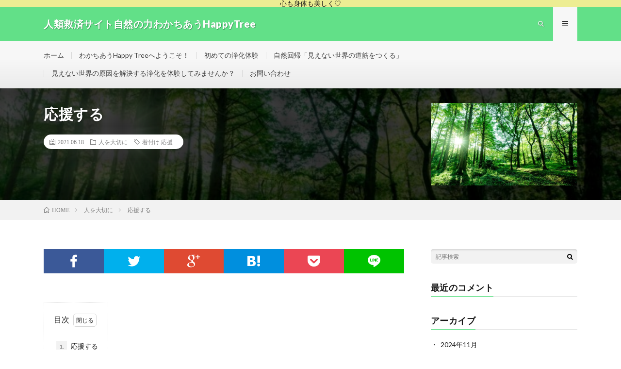

--- FILE ---
content_type: text/html; charset=UTF-8
request_url: https://wakachiau-happytree.com/ouen20210618/
body_size: 10233
content:
<!DOCTYPE html>
<html lang="ja" prefix="og: http://ogp.me/ns#">
<head prefix="og: http://ogp.me/ns# fb: http://ogp.me/ns/fb# article: http://ogp.me/ns/article#">
<meta charset="UTF-8">
<title>応援する │ 人類救済サイト自然の力わかちあうHappyTree</title>
<link rel='dns-prefetch' href='//webfonts.xserver.jp' />
<link rel='stylesheet' id='wp-block-library-css'  href='https://wakachiau-happytree.com/wp-includes/css/dist/block-library/style.min.css?ver=5.5.17' type='text/css' media='all' />
<link rel='stylesheet' id='contact-form-7-css'  href='https://wakachiau-happytree.com/wp-content/plugins/contact-form-7/includes/css/styles.css?ver=5.3' type='text/css' media='all' />
<script type='text/javascript' src='https://wakachiau-happytree.com/wp-includes/js/jquery/jquery.js?ver=1.12.4-wp' id='jquery-core-js'></script>
<script type='text/javascript' src='https://wakachiau-happytree.com/wp-content/plugins/enable-jquery-migrate-helper/js/jquery-migrate-1.4.1-wp.js?ver=1.4.1-wp' id='jquery-migrate-js'></script>
<script type='text/javascript' src='//webfonts.xserver.jp/js/xserver.js?ver=1.2.1' id='typesquare_std-js'></script>
<link rel="https://api.w.org/" href="https://wakachiau-happytree.com/wp-json/" /><link rel="alternate" type="application/json" href="https://wakachiau-happytree.com/wp-json/wp/v2/posts/2974" /><link rel="canonical" href="https://wakachiau-happytree.com/ouen20210618/" />
<link rel="alternate" type="application/json+oembed" href="https://wakachiau-happytree.com/wp-json/oembed/1.0/embed?url=https%3A%2F%2Fwakachiau-happytree.com%2Fouen20210618%2F" />
<link rel="alternate" type="text/xml+oembed" href="https://wakachiau-happytree.com/wp-json/oembed/1.0/embed?url=https%3A%2F%2Fwakachiau-happytree.com%2Fouen20210618%2F&#038;format=xml" />
<link rel="stylesheet" href="https://wakachiau-happytree.com/wp-content/themes/lionmedia/style.css">
<link rel="stylesheet" href="https://wakachiau-happytree.com/wp-content/themes/lionmedia/css/content.css">
<link rel="stylesheet" href="https://wakachiau-happytree.com/wp-content/themes/lionmedia-child/style.css">
<link rel="stylesheet" href="https://wakachiau-happytree.com/wp-content/themes/lionmedia/css/icon.css">
<link rel="stylesheet" href="https://fonts.googleapis.com/css?family=Lato:400,700,900">
<meta http-equiv="X-UA-Compatible" content="IE=edge">
<meta name="viewport" content="width=device-width, initial-scale=1, shrink-to-fit=no">
<link rel="dns-prefetch" href="//www.google.com">
<link rel="dns-prefetch" href="//www.google-analytics.com">
<link rel="dns-prefetch" href="//fonts.googleapis.com">
<link rel="dns-prefetch" href="//fonts.gstatic.com">
<link rel="dns-prefetch" href="//pagead2.googlesyndication.com">
<link rel="dns-prefetch" href="//googleads.g.doubleclick.net">
<link rel="dns-prefetch" href="//www.gstatic.com">
<style type="text/css">
.infoHead{background-color:#eded93;}

.l-header,
.searchNavi__title,
.key__cat,
.eyecatch__cat,
.rankingBox__title,
.categoryDescription,
.pagetop,
.contactTable__header .required,
.heading.heading-primary .heading__bg,
.btn__link:hover,
.widget .tag-cloud-link:hover,
.comment-respond .submit:hover,
.comments__list .comment-reply-link:hover,
.widget .calendar_wrap tbody a:hover,
.comments__list .comment-meta,
.ctaPost__btn{background:#62e088;}

.heading.heading-first,
.heading.heading-widget::before,
.heading.heading-footer::before,
.btn__link,
.widget .tag-cloud-link,
.comment-respond .submit,
.comments__list .comment-reply-link,
.content a:hover,
.t-light .l-footer,
.ctaPost__btn{border-color:#62e088;}

.categoryBox__title,
.dateList__item a[rel=tag]:hover,
.dateList__item a[rel=category]:hover,
.copySns__copyLink:hover,
.btn__link,
.widget .tag-cloud-link,
.comment-respond .submit,
.comments__list .comment-reply-link,
.widget a:hover,
.widget ul li .rsswidget,
.content a,
.related__title,
.ctaPost__btn:hover{color:#62e088;}

.c-user01 {color:#000 !important}
.bgc-user01 {background:#000 !important}
.hc-user01:hover {color:#000 !important}
.c-user02 {color:#000 !important}
.bgc-user02 {background:#000 !important}
.hc-user02:hover {color:#000 !important}
.c-user03 {color:#000 !important}
.bgc-user03 {background:#000 !important}
.hc-user03:hover {color:#000 !important}
.c-user04 {color:#000 !important}
.bgc-user04 {background:#000 !important}
.hc-user04:hover {color:#000 !important}
.c-user05 {color:#000 !important}
.bgc-user05 {background:#000 !important}
.hc-user05:hover {color:#000 !important}

.singleTitle {background-image:url("https://wakachiau-happytree.com/wp-content/uploads/2021/05/BCCE873B-3A2B-4977-85E5-1EDF5839AF48-730x410.jpeg");}

.content h2{color:#191919;}
.content h2:first-letter{
	font-size:3.2rem;
	padding-bottom:5px;
	border-bottom:3px solid;
	color:#37d119;
}
.content h3{
	padding:20px;
	color:#191919;
	border: 1px solid #E5E5E5;
	border-left: 5px solid #f0b200;
}
</style>
<link rel="icon" href="https://wakachiau-happytree.com/wp-content/uploads/2020/12/cropped-FF633361-EECC-44CE-9F9E-54347CAD4AC1-1-32x32.jpeg" sizes="32x32" />
<link rel="icon" href="https://wakachiau-happytree.com/wp-content/uploads/2020/12/cropped-FF633361-EECC-44CE-9F9E-54347CAD4AC1-1-192x192.jpeg" sizes="192x192" />
<link rel="apple-touch-icon" href="https://wakachiau-happytree.com/wp-content/uploads/2020/12/cropped-FF633361-EECC-44CE-9F9E-54347CAD4AC1-1-180x180.jpeg" />
<meta name="msapplication-TileImage" content="https://wakachiau-happytree.com/wp-content/uploads/2020/12/cropped-FF633361-EECC-44CE-9F9E-54347CAD4AC1-1-270x270.jpeg" />
		<style type="text/css" id="wp-custom-css">
			/* 必須マーク */
.must{
	color: #fff;
	margin-right: 10px;
	padding: 6px 10px;
	background: #b2384e;
	border-radius: 20px;
}

/* 任意マーク */
.free {
	color: #fff;
	margin-right: 10px;
	padding: 6px 10px;
	background: #424242;
	border-radius: 20px;
}

/* 項目名を太字にする */
form p {
	font-weight: 600;
}

/* 入力項目を見やすくする */
input.wpcf7-form-control.wpcf7-text,
textarea.wpcf7-form-control.wpcf7-textarea {
	width: 100%;
	padding: 8px 15px;
	margin-right: 10px;
	margin-top: 10px;
	border: 1px solid #d0d5d8;
	border-radius: 3px;
}
textarea.wpcf7-form-control.wpcf7-textarea {
	height: 200px;
}

/* 必須項目の入力欄を黄色にする */
input.wpcf7-form-control.wpcf7-text.wpcf7-validates-as-required {
	background: rgba(255, 255, 142, 0.46);
}

/* 送信ボタンを見やすくする */
input.wpcf7-submit {
	width: 100%;
	height: 80px;
	background: #62e088;
	color: #fff;
	font-size: 20px;
	font-weight: 600;
}

/* エラーメッセージを見やすくする */
span.wpcf7-not-valid-tip,
.wpcf7-response-output.wpcf7-validation-errors {
	color: red;
	font-weight: 600;
}		</style>
		<meta name="description" content="今日のテーマは応援する♪応援するとは⁈">
<meta property="og:site_name" content="人類救済サイト自然の力わかちあうHappyTree" />
<meta property="og:type" content="article" />
<meta property="og:title" content="応援する" />
<meta property="og:description" content="今日のテーマは応援する♪応援するとは⁈" />
<meta property="og:url" content="https://wakachiau-happytree.com/ouen20210618/" />
<meta property="og:image" content="https://wakachiau-happytree.com/wp-content/uploads/2021/05/BCCE873B-3A2B-4977-85E5-1EDF5839AF48-730x410.jpeg" />
<meta name="twitter:card" content="summary" />



</head>
<body class="t-light t-rich">

    <div class="infoHead">
          心も身体も美しく♡      </div>
  
  <!--l-header-->
  <header class="l-header">
    <div class="container">
      
      <div class="siteTitle">

              <p class="siteTitle__name  u-txtShdw">
          <a class="siteTitle__link" href="https://wakachiau-happytree.com">
            <span class="siteTitle__main">人類救済サイト自然の力わかちあうHappyTree</span>
          </a>
          <span class="siteTitle__sub">人類救済サイト自然の力「わかちあうHappy Tree」心も身体も美しく♡見えない世界を整えて、幸せを分かち合いましょう。</span>
		</p>	        </div>
      
      <nav class="menuNavi">      
                <ul class="menuNavi__list">
		              <li class="menuNavi__item u-txtShdw"><span class="menuNavi__link icon-search" id="menuNavi__search" onclick="toggle__search();"></span></li>
            <li class="menuNavi__item u-txtShdw"><span class="menuNavi__link menuNavi__link-current icon-menu" id="menuNavi__menu" onclick="toggle__menu();"></span></li>
                  </ul>
      </nav>
      
    </div>
  </header>
  <!--/l-header-->
  
  <!--l-extra-->
        <div class="l-extraNone" id="extra__search">
      <div class="container">
        <div class="searchNavi">
                    <div class="searchNavi__title u-txtShdw">注目キーワード</div>
          <ul class="searchNavi__list">
                          <li class="searchNavi__item"><a class="searchNavi__link" href="https://wakachiau-happytree.com/?s=自然の力">自然の力</a></li>
                          <li class="searchNavi__item"><a class="searchNavi__link" href="https://wakachiau-happytree.com/?s=浄化">浄化</a></li>
                          <li class="searchNavi__item"><a class="searchNavi__link" href="https://wakachiau-happytree.com/?s=人類救済">人類救済</a></li>
                          <li class="searchNavi__item"><a class="searchNavi__link" href="https://wakachiau-happytree.com/?s=体験会">体験会</a></li>
                          <li class="searchNavi__item"><a class="searchNavi__link" href="https://wakachiau-happytree.com/?s=自然葬">自然葬</a></li>
			          </ul>
                    
                <div class="searchBox">
        <form class="searchBox__form" method="get" target="_top" action="https://wakachiau-happytree.com/" >
          <input class="searchBox__input" type="text" maxlength="50" name="s" placeholder="記事検索"><button class="searchBox__submit icon-search" type="submit" value="search"> </button>
        </form>
      </div>        </div>
      </div>
    </div>
        
    <div class="l-extra" id="extra__menu">
      <div class="container container-max">
        <nav class="globalNavi">
          <ul class="globalNavi__list">
          	        <li id="menu-item-28" class="menu-item menu-item-type-custom menu-item-object-custom menu-item-home menu-item-28"><a href="https://wakachiau-happytree.com/">ホーム</a></li>
<li id="menu-item-29" class="menu-item menu-item-type-post_type menu-item-object-page menu-item-29"><a href="https://wakachiau-happytree.com/about/">わかちあうHappy Treeへようこそ！</a></li>
<li id="menu-item-32" class="menu-item menu-item-type-post_type menu-item-object-page menu-item-32"><a href="https://wakachiau-happytree.com/shizenryoku/">初めての浄化体験</a></li>
<li id="menu-item-33" class="menu-item menu-item-type-post_type menu-item-object-page menu-item-33"><a href="https://wakachiau-happytree.com/shizenkaiki/">自然回帰「見えない世界の道筋をつくる」</a></li>
<li id="menu-item-173" class="menu-item menu-item-type-post_type menu-item-object-page menu-item-173"><a href="https://wakachiau-happytree.com/taiken/">見えない世界の原因を解決する浄化を体験してみませんか？</a></li>
<li id="menu-item-30" class="menu-item menu-item-type-post_type menu-item-object-page menu-item-30"><a href="https://wakachiau-happytree.com/contact/">お問い合わせ</a></li>
	                                    </ul>
        </nav>
      </div>
    </div>
  <!--/l-extra-->

  <div class="singleTitle">
    <div class="container">
    
      <!-- タイトル -->
      <div class="singleTitle__heading">
        <h1 class="heading heading-singleTitle u-txtShdw">応援する</h1>        
        
        <ul class="dateList dateList-singleTitle">
          <li class="dateList__item icon-calendar">2021.06.18</li>
          <li class="dateList__item icon-folder"><a class="hc-cream" href="https://wakachiau-happytree.com/category/%e4%ba%ba%e3%82%92%e5%a4%a7%e5%88%87%e3%81%ab/" rel="category">人を大切に</a></li>
          <li class="dateList__item icon-tag"><a href="https://wakachiau-happytree.com/tag/%e7%9d%80%e4%bb%98%e3%81%91-%e5%bf%9c%e6%8f%b4/" rel="tag">着付け.応援</a></li>        </ul>
        
        
        
      </div>
      <!-- /タイトル -->

      <!-- アイキャッチ -->
      <div class="eyecatch eyecatch-singleTitle">
        		  <img src="https://wakachiau-happytree.com/wp-content/uploads/2021/05/BCCE873B-3A2B-4977-85E5-1EDF5839AF48-730x410.jpeg" alt="応援する" width="730" height="410" >
		  	      
      </div>
      <!-- /アイキャッチ -->

    </div>
  </div>
<div class="breadcrumb" ><div class="container" ><ul class="breadcrumb__list"><li class="breadcrumb__item" itemscope itemtype="http://data-vocabulary.org/Breadcrumb"><a href="https://wakachiau-happytree.com/" itemprop="url"><span class="icon-home" itemprop="title">HOME</span></a></li><li class="breadcrumb__item" itemscope itemtype="http://data-vocabulary.org/Breadcrumb"><a href="https://wakachiau-happytree.com/category/%e4%ba%ba%e3%82%92%e5%a4%a7%e5%88%87%e3%81%ab/" itemprop="url"><span itemprop="title">人を大切に</span></a></li><li class="breadcrumb__item">応援する</li></ul></div></div>
  <!-- l-wrapper -->
  <div class="l-wrapper">
	
    <!-- l-main -->
    <main class="l-main">
           
	        <!-- 記事上シェアボタン -->
        <aside>
<ul class="socialList">
<li class="socialList__item"><a class="socialList__link icon-facebook" href="http://www.facebook.com/sharer.php?u=https%3A%2F%2Fwakachiau-happytree.com%2Fouen20210618%2F&amp;t=%E5%BF%9C%E6%8F%B4%E3%81%99%E3%82%8B" target="_blank" title="Facebookで共有"></a></li><li class="socialList__item"><a class="socialList__link icon-twitter" href="http://twitter.com/intent/tweet?text=%E5%BF%9C%E6%8F%B4%E3%81%99%E3%82%8B&amp;https%3A%2F%2Fwakachiau-happytree.com%2Fouen20210618%2F&amp;url=https%3A%2F%2Fwakachiau-happytree.com%2Fouen20210618%2F" target="_blank" title="Twitterで共有"></a></li><li class="socialList__item"><a class="socialList__link icon-google" href="https://plus.google.com/share?url=https%3A%2F%2Fwakachiau-happytree.com%2Fouen20210618%2F" target="_blank" title="Google+で共有"></a></li><li class="socialList__item"><a class="socialList__link icon-hatebu" href="http://b.hatena.ne.jp/add?mode=confirm&amp;url=https%3A%2F%2Fwakachiau-happytree.com%2Fouen20210618%2F&amp;title=%E5%BF%9C%E6%8F%B4%E3%81%99%E3%82%8B" target="_blank" data-hatena-bookmark-title="https%3A%2F%2Fwakachiau-happytree.com%2Fouen20210618%2F" title="このエントリーをはてなブックマークに追加"></a></li><li class="socialList__item"><a class="socialList__link icon-pocket" href="http://getpocket.com/edit?url=https%3A%2F%2Fwakachiau-happytree.com%2Fouen20210618%2F" target="_blank" title="pocketで共有"></a></li><li class="socialList__item"><a class="socialList__link icon-line" href="http://line.naver.jp/R/msg/text/?%E5%BF%9C%E6%8F%B4%E3%81%99%E3%82%8B%0D%0Ahttps%3A%2F%2Fwakachiau-happytree.com%2Fouen20210618%2F" target="_blank" title="LINEで送る"></a></li></ul>
</aside>
	  <!-- /記事上シェアボタン -->
	  
	        
            
      
	  
	        <section class="content">
	    
		<div class="outline">
		  <span class="outline__title">目次</span>
		  <input class="outline__toggle" id="outline__toggle" type="checkbox" checked>
		  <label class="outline__switch" for="outline__toggle"></label>
		  <ul class="outline__list outline__list-2"><li class="outline__item"><a class="outline__link" href="#outline__1"><span class="outline__number">1.</span> 応援する</a></li></ul>
		</div><h2 id="outline__1" class="pop05_heading" data-entrydesign-alignment="center" data-entrydesign-count-input="part" data-entrydesign-part="pop05_heading" data-entrydesign-tag="h2" data-entrydesign-type="heading" data-entrydesign-ver="1.19.0"><span data-entrydesign-content="">応援する</span></h2>
<p>がんばれ〜<img loading="lazy" src="https://stat100.ameba.jp/blog/ucs/img/char/char3/001.png" alt="爆笑" width="24" height="24" />と、声を出して応援することではなく…</p>
<p>&nbsp;</p>
<p>&nbsp;</p>
<p><a href="https://ogawahiroyo.org/lifeline/shizenryoku/ouen/">幸せのひとり言をご紹介します「応援する」</a></p>
<div class="ogpCard_root"> </div>
<p>&nbsp;</p>
<p>&nbsp;</p>
<p>今日は着付けのお稽古<img src="https://stat100.ameba.jp/blog/ucs/img/char/char2/038.gif" alt="音譜" /></p>
<p>お稽古に向かう私に必要な幸せのひとり言でした。</p>
<p>&nbsp;</p>
<p>&nbsp;</p>
<p>神様にいっぱい感謝です<img loading="lazy" src="https://stat100.ameba.jp/blog/ucs/img/char/char3/007.png" alt="照れ" width="24" height="24" /></p>
      </section>
	        
      
      
      
	        <!-- 記事下シェアボタン -->
        <aside>
<ul class="socialList">
<li class="socialList__item"><a class="socialList__link icon-facebook" href="http://www.facebook.com/sharer.php?u=https%3A%2F%2Fwakachiau-happytree.com%2Fouen20210618%2F&amp;t=%E5%BF%9C%E6%8F%B4%E3%81%99%E3%82%8B" target="_blank" title="Facebookで共有"></a></li><li class="socialList__item"><a class="socialList__link icon-twitter" href="http://twitter.com/intent/tweet?text=%E5%BF%9C%E6%8F%B4%E3%81%99%E3%82%8B&amp;https%3A%2F%2Fwakachiau-happytree.com%2Fouen20210618%2F&amp;url=https%3A%2F%2Fwakachiau-happytree.com%2Fouen20210618%2F" target="_blank" title="Twitterで共有"></a></li><li class="socialList__item"><a class="socialList__link icon-google" href="https://plus.google.com/share?url=https%3A%2F%2Fwakachiau-happytree.com%2Fouen20210618%2F" target="_blank" title="Google+で共有"></a></li><li class="socialList__item"><a class="socialList__link icon-hatebu" href="http://b.hatena.ne.jp/add?mode=confirm&amp;url=https%3A%2F%2Fwakachiau-happytree.com%2Fouen20210618%2F&amp;title=%E5%BF%9C%E6%8F%B4%E3%81%99%E3%82%8B" target="_blank" data-hatena-bookmark-title="https%3A%2F%2Fwakachiau-happytree.com%2Fouen20210618%2F" title="このエントリーをはてなブックマークに追加"></a></li><li class="socialList__item"><a class="socialList__link icon-pocket" href="http://getpocket.com/edit?url=https%3A%2F%2Fwakachiau-happytree.com%2Fouen20210618%2F" target="_blank" title="pocketで共有"></a></li><li class="socialList__item"><a class="socialList__link icon-line" href="http://line.naver.jp/R/msg/text/?%E5%BF%9C%E6%8F%B4%E3%81%99%E3%82%8B%0D%0Ahttps%3A%2F%2Fwakachiau-happytree.com%2Fouen20210618%2F" target="_blank" title="LINEで送る"></a></li></ul>
</aside>
	  <!-- /記事下シェアボタン -->
	  


      

      
	        
            
      


      

	  
	        <!-- プロフィール -->
	  <aside class="profile">
	    <div class="profile__imgArea">
	      		  <img src="https://wakachiau-happytree.com/wp-content/uploads/2020/11/0F1D39C1-F39D-4178-9BAE-F33BA9CABF56-scaled-96x96.jpeg" alt="Masako" width="60" height="60" >
		  	        

	      <ul class="profile__list">
	  	    	      </ul>  
	    </div>
	    <div class="profile__contents">
	      <h2 class="profile__name">Author：Masako            <span class="btn"><a class="btn__link btn__link-profile" href="https://wakachiau-happytree.com/author/masako/">投稿一覧</a></span>
          </h2>
	                <div class="profile__description">2009年11月初めて自然の力体験会に参加しました。その日に南将路先生に自然の力の伝授を繋いでいただき、臨床研究をスタートしました。
兵庫県姫路市、たつの市、太子町で体験会を開催しています。</div>
	    </div>
	  </aside>
      <!-- /プロフィール -->
	  	  


	  
	        <!-- 関連記事 -->
	  <aside class="related"><h2 class="heading heading-primary">関連する記事</h2><ul class="related__list">	      <li class="related__item">
	        <a class="related__imgLink" href="https://wakachiau-happytree.com/takaramono20210120/" title="友達が宝物♡">
					      <img src="https://wakachiau-happytree.com/wp-content/uploads/2021/01/DB21EC56-94EE-4674-82E9-483D9A63988D-150x150.jpeg" alt="友達が宝物♡" width="150" height="150" >
			  		    	        </a>
	        <h3 class="related__title">
	          <a href="https://wakachiau-happytree.com/takaramono20210120/">友達が宝物♡</a>
	                        <span class="icon-calendar">2021.01.22</span>
              	        </h3>
	        <p class="related__contents">目次 1. お友だちとお茶を楽しみました お友だちとお茶を楽しみました (2021.01.20) 楽しかったぁ     友達が宝物♡       神様[…]</p>
	      </li>
	  		      <li class="related__item">
	        <a class="related__imgLink" href="https://wakachiau-happytree.com/chashitcu20200907/" title="「愛を出すのが先なんです」 魂と心のお茶室in京都">
					      <img src="https://wakachiau-happytree.com/wp-content/uploads/2020/08/C79A367C-69A1-4DDA-8C8A-C012ED678B78-150x150.jpeg" alt="「愛を出すのが先なんです」 魂と心のお茶室in京都" width="150" height="150" >
			  		    	        </a>
	        <h3 class="related__title">
	          <a href="https://wakachiau-happytree.com/chashitcu20200907/">「愛を出すのが先なんです」 魂と心のお茶室in京都</a>
	                        <span class="icon-calendar">2020.09.07</span>
              	        </h3>
	        <p class="related__contents">目次 1. 『魂と心のお茶室』in京都2. お茶室で一服のお茶をいただく3. お茶室からの帰り道4. お茶室の掛け物です5. 一期一会のとても素晴らし[…]</p>
	      </li>
	  		      <li class="related__item">
	        <a class="related__imgLink" href="https://wakachiau-happytree.com/omotenashi20210114/" title="おもてなしの心">
					      <img src="https://wakachiau-happytree.com/wp-content/uploads/2020/12/F4FD8D9F-EFEE-41C4-A4BE-B10C2E48FF7B-150x150.jpeg" alt="おもてなしの心" width="150" height="150" >
			  		    	        </a>
	        <h3 class="related__title">
	          <a href="https://wakachiau-happytree.com/omotenashi20210114/">おもてなしの心</a>
	                        <span class="icon-calendar">2021.01.14</span>
              	        </h3>
	        <p class="related__contents">目次 1. 今日は、茶道具屋さんへ 今日は、茶道具屋さんへ         黒文字箸のことを教えていただく中で 「昔は、黒文字の木を家で育てていて、明[…]</p>
	      </li>
	  	</ul></aside>	        <!-- /関連記事 -->
	  	  


	  
	        <!-- コメント -->
                    <aside class="comments">
        		
				
			<div id="respond" class="comment-respond">
		<h2 class="heading heading-primary">コメントを書く <small><a rel="nofollow" id="cancel-comment-reply-link" href="/ouen20210618/#respond" style="display:none;">コメントをキャンセル</a></small></h2><p class="must-log-in">コメントを投稿するには<a href="https://wakachiau-happytree.com/wp-login.php?redirect_to=https%3A%2F%2Fwakachiau-happytree.com%2Fouen20210618%2F">ログイン</a>してください。</p>	</div><!-- #respond -->
	      </aside>
            <!-- /コメント -->
	  	  

	  
	        <!-- PVカウンター -->
        	  <!-- /PVカウンター -->
	        
      
    </main>
    <!-- /l-main -->

    
	    <!-- l-sidebar -->
          <div class="l-sidebar">
	  
	          <aside class="widget">      <div class="searchBox">
        <form class="searchBox__form" method="get" target="_top" action="https://wakachiau-happytree.com/" >
          <input class="searchBox__input" type="text" maxlength="50" name="s" placeholder="記事検索"><button class="searchBox__submit icon-search" type="submit" value="search"> </button>
        </form>
      </div></aside><aside class="widget"><h2 class="heading heading-widget">最近のコメント</h2><ul id="recentcomments"></ul></aside>	  	  
	        <div class="widgetSticky">
        <aside class="widget widget-sticky"><h2 class="heading heading-widget">アーカイブ</h2>
			<ul>
					<li><a href='https://wakachiau-happytree.com/2024/11/'>2024年11月</a></li>
	<li><a href='https://wakachiau-happytree.com/2023/11/'>2023年11月</a></li>
	<li><a href='https://wakachiau-happytree.com/2023/09/'>2023年9月</a></li>
	<li><a href='https://wakachiau-happytree.com/2023/08/'>2023年8月</a></li>
	<li><a href='https://wakachiau-happytree.com/2023/07/'>2023年7月</a></li>
	<li><a href='https://wakachiau-happytree.com/2023/06/'>2023年6月</a></li>
	<li><a href='https://wakachiau-happytree.com/2023/04/'>2023年4月</a></li>
	<li><a href='https://wakachiau-happytree.com/2022/12/'>2022年12月</a></li>
	<li><a href='https://wakachiau-happytree.com/2022/07/'>2022年7月</a></li>
	<li><a href='https://wakachiau-happytree.com/2022/06/'>2022年6月</a></li>
	<li><a href='https://wakachiau-happytree.com/2022/04/'>2022年4月</a></li>
	<li><a href='https://wakachiau-happytree.com/2022/03/'>2022年3月</a></li>
	<li><a href='https://wakachiau-happytree.com/2022/02/'>2022年2月</a></li>
	<li><a href='https://wakachiau-happytree.com/2022/01/'>2022年1月</a></li>
	<li><a href='https://wakachiau-happytree.com/2021/12/'>2021年12月</a></li>
	<li><a href='https://wakachiau-happytree.com/2021/11/'>2021年11月</a></li>
	<li><a href='https://wakachiau-happytree.com/2021/10/'>2021年10月</a></li>
	<li><a href='https://wakachiau-happytree.com/2021/09/'>2021年9月</a></li>
	<li><a href='https://wakachiau-happytree.com/2021/08/'>2021年8月</a></li>
	<li><a href='https://wakachiau-happytree.com/2021/07/'>2021年7月</a></li>
	<li><a href='https://wakachiau-happytree.com/2021/06/'>2021年6月</a></li>
	<li><a href='https://wakachiau-happytree.com/2021/05/'>2021年5月</a></li>
	<li><a href='https://wakachiau-happytree.com/2021/04/'>2021年4月</a></li>
	<li><a href='https://wakachiau-happytree.com/2021/03/'>2021年3月</a></li>
	<li><a href='https://wakachiau-happytree.com/2021/02/'>2021年2月</a></li>
	<li><a href='https://wakachiau-happytree.com/2021/01/'>2021年1月</a></li>
	<li><a href='https://wakachiau-happytree.com/2020/12/'>2020年12月</a></li>
	<li><a href='https://wakachiau-happytree.com/2020/11/'>2020年11月</a></li>
	<li><a href='https://wakachiau-happytree.com/2020/10/'>2020年10月</a></li>
	<li><a href='https://wakachiau-happytree.com/2020/09/'>2020年9月</a></li>
	<li><a href='https://wakachiau-happytree.com/2020/08/'>2020年8月</a></li>
			</ul>

			</aside><aside class="widget widget-sticky"><h2 class="heading heading-widget">カテゴリー</h2>
			<ul>
					<li class="cat-item cat-item-5"><a href="https://wakachiau-happytree.com/category/%e3%81%af%e3%81%98%e3%82%81%e3%81%be%e3%81%97%e3%81%a6/">はじめまして</a>
</li>
	<li class="cat-item cat-item-42"><a href="https://wakachiau-happytree.com/category/%e4%ba%ba%e3%82%92%e5%a4%a7%e5%88%87%e3%81%ab/">人を大切に</a>
</li>
	<li class="cat-item cat-item-8"><a href="https://wakachiau-happytree.com/category/%e4%bd%93%e9%a8%93%e3%80%80%e6%b5%84%e5%8c%96%e3%81%ae%e7%b5%90%e6%9e%9c%e2%9c%a8/">体験　浄化の結果✨</a>
</li>
	<li class="cat-item cat-item-33"><a href="https://wakachiau-happytree.com/category/%e4%bd%93%e9%a8%93%e3%81%94%e6%a1%88%e5%86%85/">体験ご案内</a>
</li>
	<li class="cat-item cat-item-30"><a href="https://wakachiau-happytree.com/category/%e4%bd%93%e9%a8%93%e6%97%a5%e7%a8%8b/">体験日程</a>
</li>
	<li class="cat-item cat-item-61"><a href="https://wakachiau-happytree.com/category/%e5%85%a8%e3%81%a6%e3%81%84%e3%81%9f%e3%81%a0%e3%81%8d%e3%82%82%e3%81%ae/">全ていただきもの</a>
</li>
	<li class="cat-item cat-item-46"><a href="https://wakachiau-happytree.com/category/%e5%85%a8%e3%81%a6%e8%87%aa%e5%88%86%e3%81%8c%e8%b5%b7%e3%81%93%e3%81%97%e3%81%a6%e3%81%84%e3%82%8b/">全て自分が起こしている</a>
</li>
	<li class="cat-item cat-item-24"><a href="https://wakachiau-happytree.com/category/%e5%88%86%e3%81%8b%e3%81%a1%e5%90%88%e3%81%84%e4%bd%93%e9%a8%93%e4%bc%9a/">分かち合い体験会</a>
</li>
	<li class="cat-item cat-item-38"><a href="https://wakachiau-happytree.com/category/%e5%88%86%e3%81%8b%e3%81%a1%e5%90%88%e3%81%86/">分かち合う</a>
</li>
	<li class="cat-item cat-item-40"><a href="https://wakachiau-happytree.com/category/%e5%8f%8b%e3%81%a0%e3%81%a1%e3%81%8c%e5%ae%9d%e7%89%a9/">友だちが宝物</a>
</li>
	<li class="cat-item cat-item-1"><a href="https://wakachiau-happytree.com/category/%e5%a5%b3%e6%80%a7%e3%81%a8%e3%81%97%e3%81%a6%e3%81%ae53%e3%81%ae%e5%b9%b8%e3%81%9b%e2%99%a1/">女性としての53%の幸せ♡</a>
</li>
	<li class="cat-item cat-item-43"><a href="https://wakachiau-happytree.com/category/%e5%bf%9c%e6%8f%b4%e3%81%99%e3%82%8b/">応援する</a>
</li>
	<li class="cat-item cat-item-22"><a href="https://wakachiau-happytree.com/category/%e6%81%8b%e6%84%9b%e3%81%ae%e6%94%b9%e5%96%84%e2%99%a1/">恋愛の改善♡</a>
</li>
	<li class="cat-item cat-item-28"><a href="https://wakachiau-happytree.com/category/%e6%97%a5%e3%80%85%e3%81%ae%e6%b5%84%e5%8c%96%e3%81%ae%e7%b5%90%e6%9e%9c%e2%9c%a8/">日々の浄化の結果✨</a>
</li>
	<li class="cat-item cat-item-60"><a href="https://wakachiau-happytree.com/category/%e7%be%85%e9%87%9d%e7%9b%a4/">羅針盤</a>
</li>
	<li class="cat-item cat-item-51"><a href="https://wakachiau-happytree.com/category/%e8%87%aa%e7%84%b6%e3%81%ab%e6%b2%bf%e3%81%a3%e3%81%9f%e5%ad%90%e8%82%b2%e3%81%a6/">自然に沿った子育て</a>
</li>
	<li class="cat-item cat-item-308"><a href="https://wakachiau-happytree.com/category/%e8%87%aa%e7%84%b6%e3%81%ae%e5%8a%9b/">自然の力</a>
</li>
	<li class="cat-item cat-item-88"><a href="https://wakachiau-happytree.com/category/%e8%87%aa%e7%84%b6%e5%9b%9e%e5%b8%b0/">自然回帰</a>
</li>
	<li class="cat-item cat-item-35"><a href="https://wakachiau-happytree.com/category/%e8%b5%b7%e3%81%93%e3%82%8b%e3%81%93%e3%81%a8%e3%81%af%e5%85%a8%e3%81%a6%e8%89%af%e3%81%84%e3%81%93%e3%81%a8/">起こることは全て良いこと</a>
</li>
	<li class="cat-item cat-item-9"><a href="https://wakachiau-happytree.com/category/%e9%ad%82%e3%81%a8%e5%bf%83%e3%81%ae%e3%81%8a%e8%8c%b6%e5%ae%a4/">魂と心のお茶室</a>
</li>
			</ul>

			</aside><aside class="widget widget-sticky"><div id="calendar_wrap" class="calendar_wrap"><table id="wp-calendar" class="wp-calendar-table">
	<caption>2026年1月</caption>
	<thead>
	<tr>
		<th scope="col" title="月曜日">月</th>
		<th scope="col" title="火曜日">火</th>
		<th scope="col" title="水曜日">水</th>
		<th scope="col" title="木曜日">木</th>
		<th scope="col" title="金曜日">金</th>
		<th scope="col" title="土曜日">土</th>
		<th scope="col" title="日曜日">日</th>
	</tr>
	</thead>
	<tbody>
	<tr>
		<td colspan="3" class="pad">&nbsp;</td><td>1</td><td>2</td><td>3</td><td>4</td>
	</tr>
	<tr>
		<td>5</td><td>6</td><td>7</td><td>8</td><td>9</td><td>10</td><td>11</td>
	</tr>
	<tr>
		<td>12</td><td>13</td><td>14</td><td>15</td><td>16</td><td>17</td><td>18</td>
	</tr>
	<tr>
		<td>19</td><td>20</td><td>21</td><td>22</td><td>23</td><td>24</td><td id="today">25</td>
	</tr>
	<tr>
		<td>26</td><td>27</td><td>28</td><td>29</td><td>30</td><td>31</td>
		<td class="pad" colspan="1">&nbsp;</td>
	</tr>
	</tbody>
	</table><nav aria-label="前と次の月" class="wp-calendar-nav">
		<span class="wp-calendar-nav-prev"><a href="https://wakachiau-happytree.com/2024/11/">&laquo; 11月</a></span>
		<span class="pad">&nbsp;</span>
		<span class="wp-calendar-nav-next">&nbsp;</span>
	</nav></div></aside>      </div>
	      
    </div>

    <!-- /l-sidebar -->
	    
    
  </div>
  <!-- /l-wrapper -->
  
    <div class="categoryBox">

    <div class="container">
    
      <h2 class="heading heading-primary">
        <span class="heading__bg u-txtShdw bgc-cream">人を大切に</span>カテゴリの最新記事
      </h2>
      
      <ul class="categoryBox__list">
                        <li class="categoryBox__item">

          <div class="eyecatch eyecatch-archive">
            <a href="https://wakachiau-happytree.com/ocha2022-3-22/">
              		        <img src="https://wakachiau-happytree.com/wp-content/uploads/2022/03/8A54E266-9F00-4281-81A7-C2D4B02972A4-730x410.jpeg" alt="春のお茶会　二席目" width="730" height="410" >		                  </a>
          </div>
          
                    <ul class="dateList dateList-archive">
                        <li class="dateList__item icon-calendar">2022.03.22</li>
                                    <li class="dateList__item icon-tag"><a href="https://wakachiau-happytree.com/tag/%e5%b9%b8%e3%81%9b%e3%81%ae%e3%81%b2%e3%81%a8%e3%82%8a%e8%a8%80/" rel="tag">幸せのひとり言</a><span>, </span><a href="https://wakachiau-happytree.com/tag/%e6%98%a5%e3%81%ae%e3%81%8a%e8%8c%b6%e4%bc%9a-%e4%b8%80%e6%9c%9f%e4%b8%80%e4%bc%9a-%e8%8c%b6%e9%81%93/" rel="tag">春のお茶会.一期一会.茶道</a><span>, </span></li>
                      </ul>
                    
          <h2 class="heading heading-archive ">
            <a class="hc-cream" href="https://wakachiau-happytree.com/ocha2022-3-22/">春のお茶会　二席目</a>
          </h2>

        </li>
                <li class="categoryBox__item">

          <div class="eyecatch eyecatch-archive">
            <a href="https://wakachiau-happytree.com/taiken20220202/">
              		        <img src="https://wakachiau-happytree.com/wp-content/uploads/2022/02/868A3AC5-FEE1-4A84-B4F7-126204B18B6C-730x410.jpeg" alt="体験(姫路)inお茶室" width="730" height="410" >		                  </a>
          </div>
          
                    <ul class="dateList dateList-archive">
                        <li class="dateList__item icon-calendar">2022.02.02</li>
                                    <li class="dateList__item icon-tag"><a href="https://wakachiau-happytree.com/tag/%e5%a7%ab%e8%b7%af-%e8%87%aa%e7%84%b6%e3%81%ae%e5%8a%9b%e4%bd%93%e9%a8%93-%e3%81%8a%e8%8c%b6%e5%ae%a4/" rel="tag">姫路.自然の力体験.お茶室</a><span>, </span></li>
                      </ul>
                    
          <h2 class="heading heading-archive ">
            <a class="hc-cream" href="https://wakachiau-happytree.com/taiken20220202/">体験(姫路)inお茶室</a>
          </h2>

        </li>
                <li class="categoryBox__item">

          <div class="eyecatch eyecatch-archive">
            <a href="https://wakachiau-happytree.com/ai20210923/">
              		        <img src="https://wakachiau-happytree.com/wp-content/uploads/2021/09/99C9FD8D-F836-43B3-9895-EA50C2D1FE3B-730x410.jpeg" alt="友だちが宝もの♡" width="730" height="410" >		                  </a>
          </div>
          
                    <ul class="dateList dateList-archive">
                        <li class="dateList__item icon-calendar">2021.09.23</li>
                                    <li class="dateList__item icon-tag"><a href="https://wakachiau-happytree.com/tag/%e5%8f%8b%e3%81%a0%e3%81%a1-%e5%ae%9d%e3%82%82%e3%81%ae/" rel="tag">友だち.宝もの</a><span>, </span></li>
                      </ul>
                    
          <h2 class="heading heading-archive ">
            <a class="hc-cream" href="https://wakachiau-happytree.com/ai20210923/">友だちが宝もの♡</a>
          </h2>

        </li>
                <li class="categoryBox__item">

          <div class="eyecatch eyecatch-archive">
            <a href="https://wakachiau-happytree.com/tamashii20210908/">
              		        <img src="https://wakachiau-happytree.com/wp-content/uploads/2021/09/4F11012D-992F-43E8-BBC9-8399B4AFA885-730x410.jpeg" alt="簡単にキャンセルしていませんか？キャンセルすると、自分の大切な○からの信用を落とす" width="730" height="410" >		                  </a>
          </div>
          
                    <ul class="dateList dateList-archive">
                        <li class="dateList__item icon-calendar">2021.09.08</li>
                                    <li class="dateList__item icon-tag"><a href="https://wakachiau-happytree.com/tag/%e9%ad%82-%e5%b9%b8%e3%81%9b%e3%81%ae%e3%81%b2%e3%81%a8%e3%82%8a%e8%a8%80-%e3%82%ad%e3%83%a3%e3%83%b3%e3%82%bb%e3%83%ab-%e4%bf%a1%e7%94%a8/" rel="tag">魂.幸せのひとり言.キャンセル.信用</a><span>, </span></li>
                      </ul>
                    
          <h2 class="heading heading-archive ">
            <a class="hc-cream" href="https://wakachiau-happytree.com/tamashii20210908/">簡単にキャンセルしていませんか？キャンセルすると、自分の大切な○からの信用を落とす</a>
          </h2>

        </li>
                <li class="categoryBox__item">

          <div class="eyecatch eyecatch-archive">
            <a href="https://wakachiau-happytree.com/shizen20210827/">
              		        <img src="https://wakachiau-happytree.com/wp-content/uploads/2021/08/20666235-118A-48C8-A2D7-FE3911A6E286-730x410.jpeg" alt="80億人を認めるとは？？" width="730" height="410" >		                  </a>
          </div>
          
                    <ul class="dateList dateList-archive">
                        <li class="dateList__item icon-calendar">2021.08.27</li>
                                    <li class="dateList__item icon-tag"><a href="https://wakachiau-happytree.com/tag/%e5%a7%ab%e8%b7%af-%e5%a5%b3%e6%80%a7%e9%99%90%e5%ae%9a-%e8%87%aa%e7%84%b6%e3%81%ae%e5%8a%9b%e4%bd%93%e9%a8%93-%e5%85%b5%e5%ba%ab%e7%9c%8c/" rel="tag">姫路.女性限定.自然の力体験.兵庫県</a><span>, </span></li>
                      </ul>
                    
          <h2 class="heading heading-archive ">
            <a class="hc-cream" href="https://wakachiau-happytree.com/shizen20210827/">80億人を認めるとは？？</a>
          </h2>

        </li>
                <li class="categoryBox__item">

          <div class="eyecatch eyecatch-archive">
            <a href="https://wakachiau-happytree.com/okane20210820/">
              		        <img src="https://wakachiau-happytree.com/wp-content/uploads/2021/08/F207B04C-AD6B-4396-BE9D-DC8E513C8169-730x410.jpeg" alt="あなたは、お金からどう思われている⁈" width="730" height="410" >		                  </a>
          </div>
          
                    <ul class="dateList dateList-archive">
                        <li class="dateList__item icon-calendar">2021.08.20</li>
                                    <li class="dateList__item icon-tag"><a href="https://wakachiau-happytree.com/tag/%e3%81%8a%e9%87%91-%e8%87%aa%e7%84%b6%e3%81%ae%e5%8a%9b%e4%bd%93%e9%a8%93-%e5%a7%ab%e8%b7%af-%e5%be%a1%e7%a4%bc/" rel="tag">お金.自然の力体験.姫路.御礼</a><span>, </span></li>
                      </ul>
                    
          <h2 class="heading heading-archive ">
            <a class="hc-cream" href="https://wakachiau-happytree.com/okane20210820/">あなたは、お金からどう思われている⁈</a>
          </h2>

        </li>
              </ul>
    </div>
  </div>
  


  <!-- schema -->
  <script type="application/ld+json">
  {
  "@context": "http://schema.org",
  "@type": "Article ",
  "mainEntityOfPage":{
	  "@type": "WebPage",
	  "@id": "https://wakachiau-happytree.com/ouen20210618/"
  },
  "headline": "応援する",
  "image": {
	  "@type": "ImageObject",
	  "url": "https://wakachiau-happytree.com/wp-content/uploads/2021/08/F207B04C-AD6B-4396-BE9D-DC8E513C8169-730x410.jpeg",
	  "height": "410",
	  "width": "730"
	    },
  "datePublished": "2021-06-18T22:39:11+0900",
  "dateModified": "2021-06-19T14:24:37+0900",
  "author": {
	  "@type": "Person",
	  "name": "Masako"
  },
  "publisher": {
	  "@type": "Organization",
	  "name": "人類救済サイト自然の力わかちあうHappyTree",
	  "logo": {
		  "@type": "ImageObject",
		  		    		    "url": "",
		    "width": "",
		    "height":""
		    		  	  }
  },
  "description": "目次 1. 応援する 応援する がんばれ〜と、声を出して応援することではなく… &nbsp; &nbsp; 幸せのひとり言をご紹介します「応援する」   &nbsp; &nbsp; 今日は着付けのお稽古 お稽古に向かう私に必要な幸せのひとり言でした。 &nbsp; &nbsp; 神様にいっぱい感謝です"
  }
  </script>
  <!-- /schema -->




  <!--l-footer-->
  <footer class="l-footer">
    <div class="container">
      <div class="pagetop u-txtShdw"><a class="pagetop__link" href="#top">Back to Top</a></div>
      
                  <div class="widgetFoot">
        <div class="widgetFoot__contents">
                  <aside class="widget widget-foot"><a href="http://the-nature.jp/"><img width="1024" height="346" src="https://wakachiau-happytree.com/wp-content/uploads/2020/09/the-nature_banner-1024x346.jpg" class="image wp-image-306  attachment-large size-large" alt="" loading="lazy" style="max-width: 100%; height: auto;" /></a></aside>	            </div>
        
        <div class="widgetFoot__contents">
                  <aside class="widget widget-foot"><a href="http://the-nature.jp/i/seminar/i_seminar_index.html"><img width="1024" height="348" src="https://wakachiau-happytree.com/wp-content/uploads/2020/09/taikenkai_annai_2-1.png" class="image wp-image-310  attachment-full size-full" alt="" loading="lazy" style="max-width: 100%; height: auto;" /></a></aside>	            </div>
        
        <div class="widgetFoot__contents">
                </div>
      </div>
            
      <div class="copySns ">
        <div class="copySns__copy">
                      © Copyright 2026 <a class="copySns__copyLink" href="https://wakachiau-happytree.com">人類救済サイト自然の力わかちあうHappyTree</a>.
          	      <span class="copySns__copyInfo u-none">
		    人類救済サイト自然の力わかちあうHappyTree by <a class="copySns__copyLink" href="http://fit-jp.com/" target="_blank">FIT-Web Create</a>. Powered by <a class="copySns__copyLink" href="https://wordpress.org/" target="_blank">WordPress</a>.
          </span>
        </div>
      
                      
      </div>

    </div>     
  </footer>
  <!-- /l-footer -->

      <script type='text/javascript' id='contact-form-7-js-extra'>
/* <![CDATA[ */
var wpcf7 = {"apiSettings":{"root":"https:\/\/wakachiau-happytree.com\/wp-json\/contact-form-7\/v1","namespace":"contact-form-7\/v1"}};
/* ]]> */
</script>
<script type='text/javascript' src='https://wakachiau-happytree.com/wp-content/plugins/contact-form-7/includes/js/scripts.js?ver=5.3' id='contact-form-7-js'></script>
<script type='text/javascript' src='https://wakachiau-happytree.com/wp-includes/js/wp-embed.min.js?ver=5.5.17' id='wp-embed-js'></script>
<script type='text/javascript' src='https://wakachiau-happytree.com/wp-includes/js/comment-reply.min.js?ver=5.5.17' id='comment-reply-js'></script>
<script>
function toggle__search(){
	extra__search.className="l-extra";
	extra__menu.className="l-extraNone";
	menuNavi__search.className = "menuNavi__link menuNavi__link-current icon-search ";
	menuNavi__menu.className = "menuNavi__link icon-menu";
}

function toggle__menu(){
	extra__search.className="l-extraNone";
	extra__menu.className="l-extra";
	menuNavi__search.className = "menuNavi__link icon-search";
	menuNavi__menu.className = "menuNavi__link menuNavi__link-current icon-menu";
}
</script>  

</body>
</html>